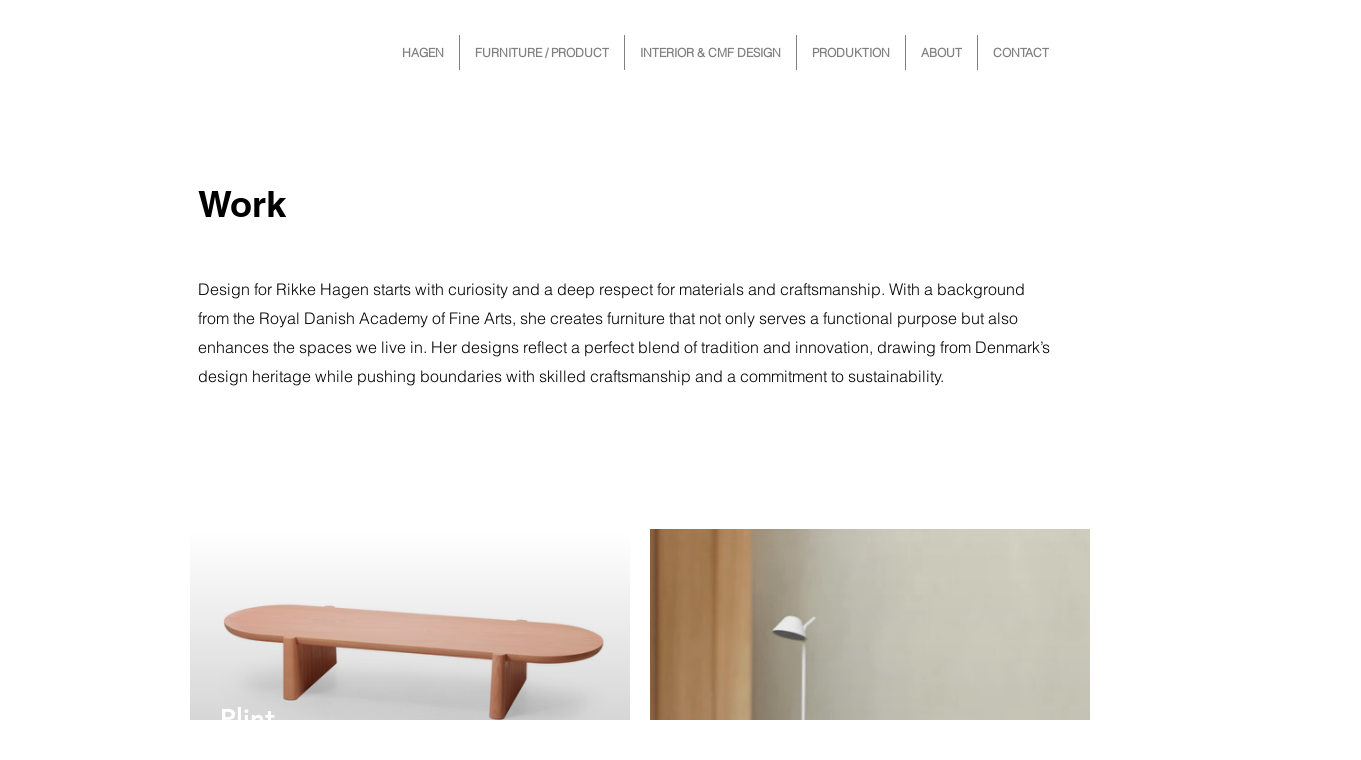

--- FILE ---
content_type: text/css; charset=utf-8
request_url: https://www.hagen-etc.com/_serverless/pro-gallery-css-v4-server/layoutCss?ver=2&id=comp-m371fihb&items=3422_7582_4068%7C3377_5420_8126%7C3455_2277_2780%7C3513_559_480%7C3583_3508_2480%7C3639_1200_500%7C3471_3543_2514%7C3716_4960_6200%7C3609_1298_2000%7C3428_2085_1390%7C3520_852_984%7C3574_800_800%7C3750_667_390%7C3527_400_257%7C3373_630_630%7C3417_2448_3264%7C3439_1309_791%7C3601_1500_1500%7C3539_4500_3103%7C3568_1927_2598&container=529_900_3807_720&options=layoutParams_cropRatio:1%7ClayoutParams_structure_galleryRatio_value:0%7ClayoutParams_repeatingGroupTypes:%7ClayoutParams_gallerySpacing:0%7CgroupTypes:1%7CnumberOfImagesPerRow:3%7CcollageAmount:0%7CtextsVerticalPadding:0%7CtextsHorizontalPadding:0%7CcalculateTextBoxHeightMode:MANUAL%7CtargetItemSize:440%7CcubeRatio:1%7CexternalInfoHeight:0%7CexternalInfoWidth:0%7CisRTL:false%7CisVertical:true%7CminItemSize:120%7CgroupSize:1%7CchooseBestGroup:true%7CcubeImages:false%7CcubeType:fit%7CsmartCrop:false%7CcollageDensity:0%7CimageMargin:20%7ChasThumbnails:false%7CgalleryThumbnailsAlignment:bottom%7CgridStyle:0%7CtitlePlacement:SHOW_ON_HOVER%7CarrowsSize:23%7CslideshowInfoSize:200%7CimageInfoType:NO_BACKGROUND%7CtextBoxHeight:0%7CscrollDirection:0%7CgalleryLayout:1%7CgallerySizeType:smart%7CgallerySize:30%7CcropOnlyFill:false%7CnumberOfImagesPerCol:1%7CgroupsPerStrip:0%7Cscatter:0%7CenableInfiniteScroll:true%7CthumbnailSpacings:0%7CarrowsPosition:0%7CthumbnailSize:120%7CcalculateTextBoxWidthMode:PERCENT%7CtextBoxWidthPercent:50%7CuseMaxDimensions:false%7CrotatingGroupTypes:%7CfixedColumns:0%7CrotatingCropRatios:%7CgallerySizePx:0%7CplaceGroupsLtr:false
body_size: -5
content:
#pro-gallery-comp-m371fihb [data-hook="item-container"][data-idx="0"].gallery-item-container{opacity: 1 !important;display: block !important;transition: opacity .2s ease !important;top: 0px !important;left: 0px !important;right: auto !important;height: 236px !important;width: 440px !important;} #pro-gallery-comp-m371fihb [data-hook="item-container"][data-idx="0"] .gallery-item-common-info-outer{height: 100% !important;} #pro-gallery-comp-m371fihb [data-hook="item-container"][data-idx="0"] .gallery-item-common-info{height: 100% !important;width: 100% !important;} #pro-gallery-comp-m371fihb [data-hook="item-container"][data-idx="0"] .gallery-item-wrapper{width: 440px !important;height: 236px !important;margin: 0 !important;} #pro-gallery-comp-m371fihb [data-hook="item-container"][data-idx="0"] .gallery-item-content{width: 440px !important;height: 236px !important;margin: 0px 0px !important;opacity: 1 !important;} #pro-gallery-comp-m371fihb [data-hook="item-container"][data-idx="0"] .gallery-item-hover{width: 440px !important;height: 236px !important;opacity: 1 !important;} #pro-gallery-comp-m371fihb [data-hook="item-container"][data-idx="0"] .item-hover-flex-container{width: 440px !important;height: 236px !important;margin: 0px 0px !important;opacity: 1 !important;} #pro-gallery-comp-m371fihb [data-hook="item-container"][data-idx="0"] .gallery-item-wrapper img{width: 100% !important;height: 100% !important;opacity: 1 !important;} #pro-gallery-comp-m371fihb [data-hook="item-container"][data-idx="1"].gallery-item-container{opacity: 1 !important;display: block !important;transition: opacity .2s ease !important;top: 0px !important;left: 460px !important;right: auto !important;height: 660px !important;width: 440px !important;} #pro-gallery-comp-m371fihb [data-hook="item-container"][data-idx="1"] .gallery-item-common-info-outer{height: 100% !important;} #pro-gallery-comp-m371fihb [data-hook="item-container"][data-idx="1"] .gallery-item-common-info{height: 100% !important;width: 100% !important;} #pro-gallery-comp-m371fihb [data-hook="item-container"][data-idx="1"] .gallery-item-wrapper{width: 440px !important;height: 660px !important;margin: 0 !important;} #pro-gallery-comp-m371fihb [data-hook="item-container"][data-idx="1"] .gallery-item-content{width: 440px !important;height: 660px !important;margin: 0px 0px !important;opacity: 1 !important;} #pro-gallery-comp-m371fihb [data-hook="item-container"][data-idx="1"] .gallery-item-hover{width: 440px !important;height: 660px !important;opacity: 1 !important;} #pro-gallery-comp-m371fihb [data-hook="item-container"][data-idx="1"] .item-hover-flex-container{width: 440px !important;height: 660px !important;margin: 0px 0px !important;opacity: 1 !important;} #pro-gallery-comp-m371fihb [data-hook="item-container"][data-idx="1"] .gallery-item-wrapper img{width: 100% !important;height: 100% !important;opacity: 1 !important;} #pro-gallery-comp-m371fihb [data-hook="item-container"][data-idx="2"].gallery-item-container{opacity: 1 !important;display: block !important;transition: opacity .2s ease !important;top: 256px !important;left: 0px !important;right: auto !important;height: 537px !important;width: 440px !important;} #pro-gallery-comp-m371fihb [data-hook="item-container"][data-idx="2"] .gallery-item-common-info-outer{height: 100% !important;} #pro-gallery-comp-m371fihb [data-hook="item-container"][data-idx="2"] .gallery-item-common-info{height: 100% !important;width: 100% !important;} #pro-gallery-comp-m371fihb [data-hook="item-container"][data-idx="2"] .gallery-item-wrapper{width: 440px !important;height: 537px !important;margin: 0 !important;} #pro-gallery-comp-m371fihb [data-hook="item-container"][data-idx="2"] .gallery-item-content{width: 440px !important;height: 537px !important;margin: 0px 0px !important;opacity: 1 !important;} #pro-gallery-comp-m371fihb [data-hook="item-container"][data-idx="2"] .gallery-item-hover{width: 440px !important;height: 537px !important;opacity: 1 !important;} #pro-gallery-comp-m371fihb [data-hook="item-container"][data-idx="2"] .item-hover-flex-container{width: 440px !important;height: 537px !important;margin: 0px 0px !important;opacity: 1 !important;} #pro-gallery-comp-m371fihb [data-hook="item-container"][data-idx="2"] .gallery-item-wrapper img{width: 100% !important;height: 100% !important;opacity: 1 !important;} #pro-gallery-comp-m371fihb [data-hook="item-container"][data-idx="3"]{display: none !important;} #pro-gallery-comp-m371fihb [data-hook="item-container"][data-idx="4"]{display: none !important;} #pro-gallery-comp-m371fihb [data-hook="item-container"][data-idx="5"]{display: none !important;} #pro-gallery-comp-m371fihb [data-hook="item-container"][data-idx="6"]{display: none !important;} #pro-gallery-comp-m371fihb [data-hook="item-container"][data-idx="7"]{display: none !important;} #pro-gallery-comp-m371fihb [data-hook="item-container"][data-idx="8"]{display: none !important;} #pro-gallery-comp-m371fihb [data-hook="item-container"][data-idx="9"]{display: none !important;} #pro-gallery-comp-m371fihb [data-hook="item-container"][data-idx="10"]{display: none !important;} #pro-gallery-comp-m371fihb [data-hook="item-container"][data-idx="11"]{display: none !important;} #pro-gallery-comp-m371fihb [data-hook="item-container"][data-idx="12"]{display: none !important;} #pro-gallery-comp-m371fihb [data-hook="item-container"][data-idx="13"]{display: none !important;} #pro-gallery-comp-m371fihb [data-hook="item-container"][data-idx="14"]{display: none !important;} #pro-gallery-comp-m371fihb [data-hook="item-container"][data-idx="15"]{display: none !important;} #pro-gallery-comp-m371fihb [data-hook="item-container"][data-idx="16"]{display: none !important;} #pro-gallery-comp-m371fihb [data-hook="item-container"][data-idx="17"]{display: none !important;} #pro-gallery-comp-m371fihb [data-hook="item-container"][data-idx="18"]{display: none !important;} #pro-gallery-comp-m371fihb [data-hook="item-container"][data-idx="19"]{display: none !important;} #pro-gallery-comp-m371fihb .pro-gallery-prerender{height:4573px !important;}#pro-gallery-comp-m371fihb {height:4573px !important; width:900px !important;}#pro-gallery-comp-m371fihb .pro-gallery-margin-container {height:4573px !important;}#pro-gallery-comp-m371fihb .pro-gallery {height:4573px !important; width:900px !important;}#pro-gallery-comp-m371fihb .pro-gallery-parent-container {height:4573px !important; width:920px !important;}